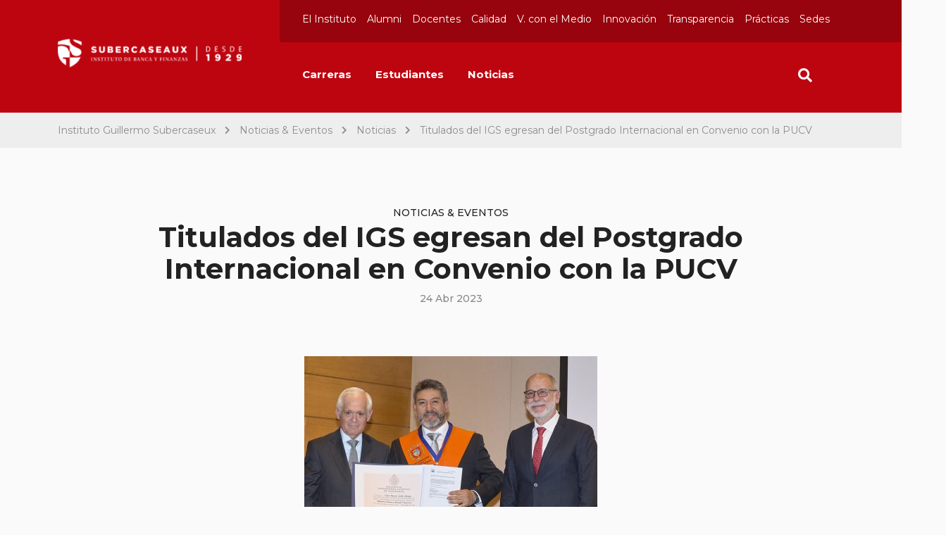

--- FILE ---
content_type: text/html; charset=UTF-8
request_url: https://www.isubercaseaux.cl/articulos/titulados-del-igs-egresan-del-postgrado-internacional-en-convenio-con-la-pucv/
body_size: 28099
content:
<!doctype html>
<html lang="en">
  <head>
    <meta charset="utf-8">
    <meta name="viewport" content="width=device-width, initial-scale=1">
    <meta name="description" content="">
    <meta name="author" content="">
    <meta name="generator" content="">
    <title>Titulados del IGS egresan del Postgrado Internacional en Convenio con la PUCV &#8211;  Instituto Guillermo Subercaseux</title>
    <link rel="preconnect" href="https://fonts.googleapis.com">
    <link rel="preconnect" href="https://fonts.gstatic.com" crossorigin>
    <link href="https://fonts.googleapis.com/css2?family=Montserrat:ital,wght@0,100;0,200;0,300;0,400;0,500;0,600;0,700;0,800;0,900;1,100;1,200;1,300;1,400;1,500;1,600;1,700;1,800;1,900&display=swap" rel="stylesheet">
     <link rel="stylesheet" href="https://www.isubercaseaux.cl/wp-content/themes/subercaseaux/css/suma.css?v=04:35:15">
  
    <meta name='robots' content='max-image-preview:large' />
<link rel='dns-prefetch' href='//s.w.org' />
		<script type="text/javascript">
			window._wpemojiSettings = {"baseUrl":"https:\/\/s.w.org\/images\/core\/emoji\/13.0.1\/72x72\/","ext":".png","svgUrl":"https:\/\/s.w.org\/images\/core\/emoji\/13.0.1\/svg\/","svgExt":".svg","source":{"concatemoji":"https:\/\/www.isubercaseaux.cl\/wp-includes\/js\/wp-emoji-release.min.js?ver=5.7.14"}};
			!function(e,a,t){var n,r,o,i=a.createElement("canvas"),p=i.getContext&&i.getContext("2d");function s(e,t){var a=String.fromCharCode;p.clearRect(0,0,i.width,i.height),p.fillText(a.apply(this,e),0,0);e=i.toDataURL();return p.clearRect(0,0,i.width,i.height),p.fillText(a.apply(this,t),0,0),e===i.toDataURL()}function c(e){var t=a.createElement("script");t.src=e,t.defer=t.type="text/javascript",a.getElementsByTagName("head")[0].appendChild(t)}for(o=Array("flag","emoji"),t.supports={everything:!0,everythingExceptFlag:!0},r=0;r<o.length;r++)t.supports[o[r]]=function(e){if(!p||!p.fillText)return!1;switch(p.textBaseline="top",p.font="600 32px Arial",e){case"flag":return s([127987,65039,8205,9895,65039],[127987,65039,8203,9895,65039])?!1:!s([55356,56826,55356,56819],[55356,56826,8203,55356,56819])&&!s([55356,57332,56128,56423,56128,56418,56128,56421,56128,56430,56128,56423,56128,56447],[55356,57332,8203,56128,56423,8203,56128,56418,8203,56128,56421,8203,56128,56430,8203,56128,56423,8203,56128,56447]);case"emoji":return!s([55357,56424,8205,55356,57212],[55357,56424,8203,55356,57212])}return!1}(o[r]),t.supports.everything=t.supports.everything&&t.supports[o[r]],"flag"!==o[r]&&(t.supports.everythingExceptFlag=t.supports.everythingExceptFlag&&t.supports[o[r]]);t.supports.everythingExceptFlag=t.supports.everythingExceptFlag&&!t.supports.flag,t.DOMReady=!1,t.readyCallback=function(){t.DOMReady=!0},t.supports.everything||(n=function(){t.readyCallback()},a.addEventListener?(a.addEventListener("DOMContentLoaded",n,!1),e.addEventListener("load",n,!1)):(e.attachEvent("onload",n),a.attachEvent("onreadystatechange",function(){"complete"===a.readyState&&t.readyCallback()})),(n=t.source||{}).concatemoji?c(n.concatemoji):n.wpemoji&&n.twemoji&&(c(n.twemoji),c(n.wpemoji)))}(window,document,window._wpemojiSettings);
		</script>
		<style type="text/css">
img.wp-smiley,
img.emoji {
	display: inline !important;
	border: none !important;
	box-shadow: none !important;
	height: 1em !important;
	width: 1em !important;
	margin: 0 .07em !important;
	vertical-align: -0.1em !important;
	background: none !important;
	padding: 0 !important;
}
</style>
	<link rel='stylesheet' id='wp-block-library-css'  href='https://www.isubercaseaux.cl/wp-includes/css/dist/block-library/style.min.css?ver=5.7.14' type='text/css' media='all' />
<link rel='stylesheet' id='contact-form-7-css'  href='https://www.isubercaseaux.cl/wp-content/plugins/contact-form-7/includes/css/styles.css?ver=5.4.2' type='text/css' media='all' />
<link rel='stylesheet' id='subercaseaux-script-css-css'  href='https://www.isubercaseaux.cl/wp-content/themes/subercaseaux/style.css?v=1768581315&#038;ver=5.7.14' type='text/css' media='all' />
<link rel="https://api.w.org/" href="https://www.isubercaseaux.cl/wp-json/" /><link rel="alternate" type="application/json" href="https://www.isubercaseaux.cl/wp-json/wp/v2/articulos/2621" /><link rel="EditURI" type="application/rsd+xml" title="RSD" href="https://www.isubercaseaux.cl/xmlrpc.php?rsd" />
<link rel="wlwmanifest" type="application/wlwmanifest+xml" href="https://www.isubercaseaux.cl/wp-includes/wlwmanifest.xml" /> 
<meta name="generator" content="WordPress 5.7.14" />
<link rel="canonical" href="https://www.isubercaseaux.cl/articulos/titulados-del-igs-egresan-del-postgrado-internacional-en-convenio-con-la-pucv/" />
<link rel='shortlink' href='https://www.isubercaseaux.cl/?p=2621' />
<link rel="alternate" type="application/json+oembed" href="https://www.isubercaseaux.cl/wp-json/oembed/1.0/embed?url=https%3A%2F%2Fwww.isubercaseaux.cl%2Farticulos%2Ftitulados-del-igs-egresan-del-postgrado-internacional-en-convenio-con-la-pucv%2F" />
<link rel="alternate" type="text/xml+oembed" href="https://www.isubercaseaux.cl/wp-json/oembed/1.0/embed?url=https%3A%2F%2Fwww.isubercaseaux.cl%2Farticulos%2Ftitulados-del-igs-egresan-del-postgrado-internacional-en-convenio-con-la-pucv%2F&#038;format=xml" />
<link rel="icon" href="https://www.isubercaseaux.cl/wp-content/uploads/2021/09/cropped-favicon-32x32.png" sizes="32x32" />
<link rel="icon" href="https://www.isubercaseaux.cl/wp-content/uploads/2021/09/cropped-favicon-192x192.png" sizes="192x192" />
<link rel="apple-touch-icon" href="https://www.isubercaseaux.cl/wp-content/uploads/2021/09/cropped-favicon-180x180.png" />
<meta name="msapplication-TileImage" content="https://www.isubercaseaux.cl/wp-content/uploads/2021/09/cropped-favicon-270x270.png" />

    <script>
    (function(i,s,o,g,r,a,m){i['GoogleAnalyticsObject']=r;i[r]=i[r]||function(){
    (i[r].q=i[r].q||[]).push(arguments)},i[r].l=1*new Date();a=s.createElement(o),
    m=s.getElementsByTagName(o)[0];a.async=1;a.src=g;m.parentNode.insertBefore(a,m)
    })(window,document,'script','//www.google-analytics.com/analytics.js','ga');

    ga('create', 'UA-66229976-1', 'auto');
    ga('send', 'pageview');

  </script>
  </head>
  <body>
  <header class="header ">
    <div class="header__cont">
      <div class="container">
        <div class="row">
          <div class="col-12 col-xl-3">
            <div class="header__logo">
              <a href="https://www.isubercaseaux.cl"> 
                                            <img src="https://www.isubercaseaux.cl/wp-content/uploads/2021/07/cnt_logo.png"> 
                            </a>
            </div>
          </div>
          <div class="col-12 col-xl-9">
            <a href="#" class="header__mobile">
              <i class="fas fa-bars"></i>
              <i class="fas fa-times"></i>
            </a>
            <div class="header__menus header__menus-active">
              <div class="header__secondary">
                <div class="menu-menu-principal-superior-container"><ul id="menu-menu-principal-superior" class="menu"><li id="menu-item-545" class="menu-item menu-item-type-post_type menu-item-object-page menu-item-545"><a href="https://www.isubercaseaux.cl/el-instituto/">El Instituto</a></li>
<li id="menu-item-569" class="menu-item menu-item-type-post_type menu-item-object-page menu-item-569"><a href="https://www.isubercaseaux.cl/alumni/">Alumni</a></li>
<li id="menu-item-604" class="menu-item menu-item-type-post_type menu-item-object-page menu-item-604"><a href="https://www.isubercaseaux.cl/docentes/">Docentes</a></li>
<li id="menu-item-977" class="menu-item menu-item-type-custom menu-item-object-custom menu-item-977"><a href="/el-instituto/calidad/">Calidad</a></li>
<li id="menu-item-161" class="menu-item menu-item-type-custom menu-item-object-custom menu-item-161"><a href="/vinculacion-con-el-medio">V. con el Medio</a></li>
<li id="menu-item-979" class="menu-item menu-item-type-post_type menu-item-object-page menu-item-979"><a href="https://www.isubercaseaux.cl/innovacion/">Innovación</a></li>
<li id="menu-item-162" class="menu-item menu-item-type-custom menu-item-object-custom menu-item-162"><a href="/el-instituto/transparencia/">Transparencia</a></li>
<li id="menu-item-163" class="menu-item menu-item-type-custom menu-item-object-custom menu-item-163"><a href="/practicas">Prácticas</a></li>
<li id="menu-item-164" class="menu-item menu-item-type-custom menu-item-object-custom menu-item-164"><a href="/sedes">Sedes</a></li>
</ul></div>              </div>
              <div class="header__main">
              <div class="menu-menu-principal-container"><ul id="menu-menu-principal" class="menu"><li id="menu-item-154" class="menu-item menu-item-type-post_type menu-item-object-page menu-item-154"><a href="https://www.isubercaseaux.cl/carreras/">Carreras</a></li>
<li id="menu-item-1005" class="menu-item menu-item-type-post_type menu-item-object-page menu-item-1005"><a href="https://www.isubercaseaux.cl/estudiantes/">Estudiantes</a></li>
<li id="menu-item-1911" class="menu-item menu-item-type-custom menu-item-object-custom menu-item-1911"><a href="/noticias-eventos/">Noticias</a></li>
</ul></div>              </div>
              <div class="header__search ">
                <i class="fas fa-search"></i>
                <i class="fas fa-times"></i>
              </div>
            </div>
          </div>
        </div>
      </div>
    </div>

    <div class="container">
      <div class="header__searchcontent">
        <form autocomplete="off">
          <i class="fas fa-search"></i>
          <input type="text" name="s" autocomplete="off" class="input-text" placeholder="¿Qué estás buscando?" />
          <input type="submit" class="input-submit">
          <input type="hidden" name="post_type" value="articulos" />
          <input type="hidden" id="searchsubmit" />
 
        </form>
        <div class="header__fast">
          <span>Busqueda rápida:</span>
                    <a href="https://www.isubercaseaux.cl/?s=INGENIERÍA FINANCIERA&post_type=articulos">INGENIERÍA FINANCIERA</a>
                    <a href="https://www.isubercaseaux.cl/?s=INNOVACIÓN&post_type=articulos">INNOVACIÓN</a>
                    <a href="https://www.isubercaseaux.cl/?s=COVID&post_type=articulos">COVID</a>
                  </div>
      </div>
    </div>

  </header>
  <main>
    <div class="breadcrum">
      <div class="container">
      <!-- Breadcrumb NavXT 7.2.0 -->
 <a href="https://www.isubercaseaux.cl">Instituto Guillermo Subercaseux</a>
<meta property="position" content="1"><i class="fas fa-chevron-right"></i> <a href="https://www.isubercaseaux.cl/noticias-eventos/">Noticias &#038; Eventos</a>
<meta property="position" content="2"><i class="fas fa-chevron-right"></i> <a href="https://www.isubercaseaux.cl/noticias-eventos/noticias/">Noticias</a>
<meta property="position" content="3"><i class="fas fa-chevron-right"></i><p>Titulados del IGS egresan del Postgrado Internacional en Convenio con la PUCV</p>    
      </div>
    </div>


  <div class="container">

    <div class="article">

      <div class="article__head">
        <span>Noticias &amp; Eventos</span>
        <h1>Titulados del IGS egresan del Postgrado Internacional en Convenio con la PUCV</h1>
        <date>24 Abr 2023</date>
      </div>

      <div class="cont">
                        <div class="cont__img">
          <img src="https://www.isubercaseaux.cl/wp-content/uploads/2023/04/FOTO-NOTICIA_TITULACION-MBMF-2023_025-416x314.jpg" alt="">
        </div>
                                                       <!-- start content -->
             <p style="text-align: justify;">Tras el acuerdo firmado desde el año 2019 entre el Instituto Guillermo Subercaseaux (IGS) y la PUCV con en el Magíster en Banca y Mercados Financieros (MBMF).  Este año se tituló la primera generación de ex alumnos(as) del IGS: Javier Castro (titulado año 2008 de Contador Auditor), María Paz Araya (titulada año 2019 de Ingeniería Financiera) y Angelo Valladares (titulado año 2017 de Ingeniería en Administración de Empresas Financieras), a quienes extendemos nuestras felicitaciones.</p>
<p style="text-align: justify;">Mediante este acuerdo los egresados del IGS pueden acceder, con un valor preferencial de un 30% de descuento sobre el arancel, al Magíster en Banca y Mercados Financieros, impartido en nuestro país por la PUCV desde 2016 y desde 1996 por la UC en España. Además, como parte del convenio se otorgarán 5 becas del 50% a titulados de carreras profesionales del Instituto Subercaseaux según sus méritos académicos.</p>
<p style="text-align: justify;">El programa del Máster mantiene sus aspectos fundamentales y enfoque internacional y aplicado, adecuando su diseño, planificación y ejecución a la realidad de Chile, incorporando las peculiaridades relevantes a la estructura y funcionamiento de los mercados financieros y la banca locales, así como a lo exigido por la legislación educativa vigente en Chile y España.</p>
<p style="text-align: justify;">Patricio Gaete, rector del IGS destacó que “este convenio es una muy buena noticia para los egresados del IGS, ya que les abre una posibilidad de proseguir con su formación en un nivel de magíster como el ofertado por la PUCV. Le damos mucha importancia a todo lo relacionado con habilidades directivas y entender el funcionamiento del sistema bancario y financiero en general y el mercado de capitales”.</p>
<p style="text-align: justify;">También Raúl Fernández, vicerrector académico del IGS señaló que “ es una excelente instancia de complementación y profundización de las competencias ya desarrolladas por nuestros titulados y tituladas de carreas profesionales del Instituto, ya que se trata de un programa conjunto, de doble graduación, entre la Universidad Católica de Valparaíso y la Universidad de Cantabria en España, que considera un alto nivel de especialización respecto del sistema bancario y los mercados financieros, a nivel nacional y global. El programa considera además una pasantía internacional en la Ciudad Financiera del Santander en Madrid, España, que consiste en una semana de clases magistrales, seminarios y conferencias, con el objetivo de conocer las nuevas tendencias de la banca y los cambios que están experimentando los mercados financieros a nivel global”.</p>
<p style="text-align: justify;">A su vez, los titulados destacaron su experiencia mencionando que “fundamental ha sido el apoyo de la organización a la cual pertenezco(BancoEstado), para poder participar y ser parte de este Magíster. El cual entrega una visión actualizada de la industria financiera global. Todo esto de la mano de reconocidos profesores nacionales e internacionales.  Enriquecedora también es la convivencia e intercambio de distintas experiencias que aportan cada uno de los alumnos participantes, provenientes de diversas áreas de la industria financiera. Sin duda, todos estos elementos aportan al crecimiento y madurez profesional, entregando más herramientas que ayudan a enfrentar los desafíos laborales de una manera más sólida”, dijo Javier Castro, Analista Tributario Senior de la Gerencia de Contabilidad de BancoEstado.</p>
<p style="text-align: justify;">El titulado del Magíster agregó que “como ex alumno, puedo dar fe que el inicio de mi carrera profesional (Contador Auditor con Mención en Banca e Instituciones Financieras) fue posible gracias a la formación que me entregó el Instituto Subercaseaux. Es una opción de calidad reconocida en la industria bancaria, para la formación de jóvenes y adultos que deseen incorporarse y desarrollarse en la industria financiera. Sin embargo, para atender a los requerimientos y desafíos actuales del sector financiero, es necesario mantener una constante formación académica, que aporte conocimientos actualizados y específicos, según sea el área en la cual uno quiera desempeñarse”.</p>
<p>Para mayor información del programa MBMF PUCV puede ingresar a: <a href="https://magisterbanca.cl/">https://magisterbanca.cl/</a></p>
             <!-- end content -->
                    
               
                        <h4 class="cont__title">Tags</h4>
        <div class="tags">
                    <a href="https://www.isubercaseaux.cl?s=alumni" class="tags__item">Alumni</a>
                    <a href="https://www.isubercaseaux.cl?s=corporativo" class="tags__item">corporativo</a>
                    <a href="https://www.isubercaseaux.cl?s=docentes" class="tags__item">Docentes</a>
                    <a href="https://www.isubercaseaux.cl?s=el-instituto" class="tags__item">el instituto</a>
                    <a href="https://www.isubercaseaux.cl?s=estudiantes" class="tags__item">Estudiantes</a>
                    <a href="https://www.isubercaseaux.cl?s=estudiates" class="tags__item">estudiates</a>
                    <a href="https://www.isubercaseaux.cl?s=home" class="tags__item">home</a>
                    <a href="https://www.isubercaseaux.cl?s=home-el-instituto" class="tags__item">home. el instituto</a>
                    <a href="https://www.isubercaseaux.cl?s=igs" class="tags__item">IGS</a>
                    <a href="https://www.isubercaseaux.cl?s=innovacion" class="tags__item">Innovación</a>
                    <a href="https://www.isubercaseaux.cl?s=instituto" class="tags__item">Instituto</a>
                    <a href="https://www.isubercaseaux.cl?s=noticias" class="tags__item">Noticias</a>
                    <a href="https://www.isubercaseaux.cl?s=practicas" class="tags__item">Prácticas</a>
                    <a href="https://www.isubercaseaux.cl?s=vinculacion-con-el-medio" class="tags__item">V. con el Medio</a>
                  </div>
              </div>

    </div>

    <!--News-->
        <div class="row">
      <div class="col-lg-12">
        <div class="section__top">
          <h4 class="section__title section__title-dark">También puede interesarte:</h4>
        </div>
      </div>
            <div class="col-lg-4">
        <!-- cards -->
        <div class="card card-small">
          <div class="row">
            <div class="col-md-12">
            <img width="371" height="266" src="https://www.isubercaseaux.cl/wp-content/uploads/2024/11/WEB-371x266.jpg" class="attachment-home_search_thumbnail size-home_search_thumbnail wp-post-image" alt="" loading="lazy" />            </div>
            <div class="col-md-12">
              <div class="card__cnt">
               <div class="card__info">
                  <!-- <span class="">El Instituto, Estudiantes, IGS</span> -->
                  <!-- <span class="">3 Dic 2024</span> -->
                </div>  
                <h2 class="card__title">4ta Feria Laboral Financiera Virtual IGS 2024: Un Espacio de Empleabil<a href="https://www.isubercaseaux.cl/articulos/4ta-feria-laboral-financiera-virtual-igs-2024-un-espacio-de-empleabilidad-innovacion-y-sostenibilidad/"> ...</a> </h2>
                 <a class="card__link" href="https://www.isubercaseaux.cl/articulos/4ta-feria-laboral-financiera-virtual-igs-2024-un-espacio-de-empleabilidad-innovacion-y-sostenibilidad/">+ MÁS INFORMACIÓN</a>  
              </div>
            </div>
          </div>
        </div>
      </div>
            <div class="col-lg-4">
        <!-- cards -->
        <div class="card card-small">
          <div class="row">
            <div class="col-md-12">
            <img width="371" height="280" src="https://www.isubercaseaux.cl/wp-content/uploads/2024/10/FOTO-NOTICIA-371x280.jpg" class="attachment-home_search_thumbnail size-home_search_thumbnail wp-post-image" alt="" loading="lazy" srcset="https://www.isubercaseaux.cl/wp-content/uploads/2024/10/FOTO-NOTICIA-371x280.jpg 371w, https://www.isubercaseaux.cl/wp-content/uploads/2024/10/FOTO-NOTICIA-416x314.jpg 416w, https://www.isubercaseaux.cl/wp-content/uploads/2024/10/FOTO-NOTICIA-296x223.jpg 296w" sizes="(max-width: 371px) 100vw, 371px" />            </div>
            <div class="col-md-12">
              <div class="card__cnt">
               <div class="card__info">
                  <!-- <span class="">El Instituto, Home, IGS, Noticias, Noticias</span> -->
                  <!-- <span class="">22 Oct 2024</span> -->
                </div>  
                <h2 class="card__title">Sede Rancagua realizó ciclo de charlas a Mujeres Emprendedoras </h2>
                 <a class="card__link" href="https://www.isubercaseaux.cl/articulos/sede-rancagua-realizo-ciclo-de-charlas-a-mujeres-emprendedoras/">+ MÁS INFORMACIÓN</a>  
              </div>
            </div>
          </div>
        </div>
      </div>
            <div class="col-lg-4">
        <!-- cards -->
        <div class="card card-small">
          <div class="row">
            <div class="col-md-12">
            <img width="371" height="280" src="https://www.isubercaseaux.cl/wp-content/uploads/2024/10/FOTO-DEMODAY-371x280.jpg" class="attachment-home_search_thumbnail size-home_search_thumbnail wp-post-image" alt="" loading="lazy" srcset="https://www.isubercaseaux.cl/wp-content/uploads/2024/10/FOTO-DEMODAY-371x280.jpg 371w, https://www.isubercaseaux.cl/wp-content/uploads/2024/10/FOTO-DEMODAY-296x223.jpg 296w" sizes="(max-width: 371px) 100vw, 371px" />            </div>
            <div class="col-md-12">
              <div class="card__cnt">
               <div class="card__info">
                  <!-- <span class="">Docentes, El Instituto, Home, IGS, Innovación, Noticias, Noticias</span> -->
                  <!-- <span class="">16 Oct 2024</span> -->
                </div>  
                <h2 class="card__title">IGS realizó la final del concurso de Innovación DemoDAY 2024 </h2>
                 <a class="card__link" href="https://www.isubercaseaux.cl/articulos/igs-realizo-concurso-de-innovacion-demoday-2024/">+ MÁS INFORMACIÓN</a>  
              </div>
            </div>
          </div>
        </div>
      </div>
          
    </div>

  </div>

</main>
  <section class="footer">
    <div class="container footer__menu">
      <div class="row">
        <div class="col-12 col-md-6 col-lg-3">
          <div class="footer__img">
           
                              <a href=""><img src="https://www.isubercaseaux.cl/wp-content/uploads/2022/12/LOGO-ACREDITACION-GRANDE.jpg"></a>  
                        </div>
        </div>
 
        <div class="col-12 col-md-6 col-lg-6">
        <p /*class="text-center"*/>Instituto Guillermo Subercaseaux</p>
          <div class="row">
          <div class='col-md-4 '><a href="/el-instituto/">El Instituto</a></div>
<div class='col-md-4 '><a href="/el-instituto/transparencia/">Transparencia</a></div>
<div class='col-md-4 '><a href="https://www.isubercaseaux.cl/carreras/">Carreras</a></div>
<div class='col-md-4 '><a href="/alumni/">Alumni</a></div>
<div class='col-md-4 '><a href="https://www.isubercaseaux.cl/practicas/">Prácticas</a></div>
<div class='col-md-4 '><a href="https://www.isubercaseaux.cl/estudiantes/">Estudiantes</a></div>
<div class='col-md-4 '><a href="/docentes/">Docentes</a></div>
<div class='col-md-4 '><a href="https://www.isubercaseaux.cl/sedes/">Sedes</a></div>
<div class='col-md-4 '><a href="/vinculacion-con-el-medio/">Vinculación con el Medio</a></div>
<div class='col-md-4 '><a href="https://www.isubercaseaux.cl/innovacion/">Innovación</a></div>
<div class='col-md-4 '><a href="https://www.isubercaseaux.cl/el-instituto/calidad/">Calidad</a></div>
<div class='col-md-4 '><a href="/noticias-eventos/">Noticias &#038; Eventos</a></div>
          </div>
        </div>
        <div class="col-12 col-md-6 col-lg-3">
          <p>Contáctanos</p>
                    <a href="#"><i class="fas fa-phone"></i> ATENCIÓN CALL CENTER 800 123 456 (opción 0) </a>
                              <a href="#"><i class="fas fa-phone"></i> (562) 2469 4000 - Casa Central</a>
                              
          <div class="footer__social">
            <a href="https://www.facebook.com/institutosubercaseaux/"><i class="fab fa-facebook"></i></a>
            <a href="https://twitter.com/IGSubercaseaux"><i class="fab fa-twitter"></i></a>
            <a href="https://www.youtube.com/channel/UC4eYbtTV4lLMePX4vlSVU_g"><i class="fab fa-youtube"></i></a>
            <a href="https://www.linkedin.com/in/instituto-guillermo-subercaseaux-alumni-086636186/"><i class="fab fa-linkedin"></i></a>
            <div class="footer__img">
                       <a href="https://www.sgs.com/en/certified-clients-and-products/certified-client-directory" target="_blank"><img src="https://www.isubercaseaux.cl/wp-content/uploads/2021/08/footer-logos3-1.png" height="150" width="450"></a> 
                      </div>
          </div>
        </div>
      </div>
    </div>
    <div class="footer__date">
      <p>© 2021 / I. Subercaseaux.</p>
    </div>
  </section>

  <script src="https://www.isubercaseaux.cl/wp-content/themes/subercaseaux/js/bootstrap.min.js"></script>
  <script src="https://www.isubercaseaux.cl/wp-content/themes/subercaseaux/js/jquery.js"></script>
  <script src="https://www.isubercaseaux.cl/wp-content/themes/subercaseaux/js/owl.carousel.min.js"></script>
  <script src="https://www.isubercaseaux.cl/wp-content/themes/subercaseaux/js/custom.js?v=04:35:15"></script>
  <script src="https://www.isubercaseaux.cl/wp-content/themes/subercaseaux/js/suma.js?v=04:35:15"></script>
  <script type='text/javascript' src='https://www.isubercaseaux.cl/wp-includes/js/dist/vendor/wp-polyfill.min.js?ver=7.4.4' id='wp-polyfill-js'></script>
<script type='text/javascript' id='wp-polyfill-js-after'>
( 'fetch' in window ) || document.write( '<script src="https://www.isubercaseaux.cl/wp-includes/js/dist/vendor/wp-polyfill-fetch.min.js?ver=3.0.0"></scr' + 'ipt>' );( document.contains ) || document.write( '<script src="https://www.isubercaseaux.cl/wp-includes/js/dist/vendor/wp-polyfill-node-contains.min.js?ver=3.42.0"></scr' + 'ipt>' );( window.DOMRect ) || document.write( '<script src="https://www.isubercaseaux.cl/wp-includes/js/dist/vendor/wp-polyfill-dom-rect.min.js?ver=3.42.0"></scr' + 'ipt>' );( window.URL && window.URL.prototype && window.URLSearchParams ) || document.write( '<script src="https://www.isubercaseaux.cl/wp-includes/js/dist/vendor/wp-polyfill-url.min.js?ver=3.6.4"></scr' + 'ipt>' );( window.FormData && window.FormData.prototype.keys ) || document.write( '<script src="https://www.isubercaseaux.cl/wp-includes/js/dist/vendor/wp-polyfill-formdata.min.js?ver=3.0.12"></scr' + 'ipt>' );( Element.prototype.matches && Element.prototype.closest ) || document.write( '<script src="https://www.isubercaseaux.cl/wp-includes/js/dist/vendor/wp-polyfill-element-closest.min.js?ver=2.0.2"></scr' + 'ipt>' );( 'objectFit' in document.documentElement.style ) || document.write( '<script src="https://www.isubercaseaux.cl/wp-includes/js/dist/vendor/wp-polyfill-object-fit.min.js?ver=2.3.4"></scr' + 'ipt>' );
</script>
<script type='text/javascript' id='contact-form-7-js-extra'>
/* <![CDATA[ */
var wpcf7 = {"api":{"root":"https:\/\/www.isubercaseaux.cl\/wp-json\/","namespace":"contact-form-7\/v1"}};
/* ]]> */
</script>
<script type='text/javascript' src='https://www.isubercaseaux.cl/wp-content/plugins/contact-form-7/includes/js/index.js?ver=5.4.2' id='contact-form-7-js'></script>
<script type='text/javascript' id='wpcf7_subercaseaux_js-js-extra'>
/* <![CDATA[ */
var wpcf7_subercaseaux = {"url":"https:\/\/www.isubercaseaux.cl\/wp-admin\/admin-ajax.php","action":"wpcf7_subercaseaux_get_comunas"};
/* ]]> */
</script>
<script type='text/javascript' src='https://www.isubercaseaux.cl/wp-content/themes/subercaseaux/js/wpcf7.subercaseaux.js?r=166016&#038;ver=5.7.14' id='wpcf7_subercaseaux_js-js'></script>
<script type='text/javascript' src='https://www.isubercaseaux.cl/wp-includes/js/wp-embed.min.js?ver=5.7.14' id='wp-embed-js'></script>

  </body>
</html>

--- FILE ---
content_type: text/css
request_url: https://www.isubercaseaux.cl/wp-content/themes/subercaseaux/style.css?v=1768581315&ver=5.7.14
body_size: 238
content:
/*
Theme Name: 	SUBERCASEAUX
Theme URI: 		suma.cl
Author: 		Suma
Author URI: 	http://www.suma.cl
*/


@import url('css/bootstrap.min.css');
@import url('css/all.css');
@import url('css/main.css');
@import url('css/site.css');


--- FILE ---
content_type: text/css
request_url: https://www.isubercaseaux.cl/wp-content/themes/subercaseaux/css/main.css
body_size: 999
content:
@import url(modules/base.css);
@import url(owl.carousel.min.css);
@import url(owl.theme.default.css);
@import url(modules/btn.css);
@import url(modules/footer.css);
@import url(modules/banner.css);
@import url(modules/header.css);
@import url(modules/top.css);
@import url(modules/search.css);
@import url(modules/card.css);
@import url(modules/paginator.css);
@import url(modules/hero.css);
@import url(modules/tab.css);
@import url(modules/accordeon.css);
@import url(modules/form.css);
@import url(modules/section.css);
@import url(modules/attributes.css);
@import url(modules/requirements.css);
@import url(modules/contact.css);
@import url(modules/menu-side.css);
@import url(modules/directory.css);
@import url(modules/cont.css);
@import url(modules/tags.css);
@import url(modules/article.css);
@import url(modules/breadcrum.css);
@import url(modules/download.css);
@import url(modules/list.css);
@import url(modules/description.css);
@import url(modules/calendar.css);
@import url(hover.css);

--- FILE ---
content_type: text/css
request_url: https://www.isubercaseaux.cl/wp-content/themes/subercaseaux/css/modules/base.css
body_size: 484
content:
*{
  font-family: 'Montserrat', sans-serif;
}
a{
  text-decoration: none!important;
}
body{
  background: #fafafa;
}
input:focus{
 outline-width: 0!important;
}
.sidebar{
  padding-right: 100px;
}
.career{
  padding:20px 0;
}
.career .row{margin:0 -2px;}
.career .col-lg-4{padding:0px 1px;}
.mt-40{
  padding-top:40px;
}
.pt-50{
  padding-top: 50px;
}
.carousel-indicators [data-bs-target]{
  background-color:#000 ;
}

@media (max-width: 1200px) {
.sidebar{
  padding-right: 0px;
}
}

--- FILE ---
content_type: text/css
request_url: https://www.isubercaseaux.cl/wp-content/themes/subercaseaux/css/modules/btn.css
body_size: 1757
content:
.btn{
  overflow: hidden;
}
.btn-primary:hover{
    color: #fff;
    background-color: #BD0510;
    border-color:transparent;
}
.btn-outline-primary:hover, .btn-outline-secondary:hover {
    color: #fff;
    background-color: #BD0510;
    border-color:#fff;
}
.btn-primary{
background: #BD0510;
box-shadow: 0px 14px 23px rgba(28, 37, 44, 0.08);
border-radius: 25px;
padding: 14px 32px;
font-style: normal;
font-weight: 500;
font-size: 16px;
line-height: 20px;
text-align: center;
color: #FFFFFF;
border:0;
}
.btn-primary:hover, .btn-primary.hvr-sweep-to-right:before{

}
.btn-secondary{
background: #262626;
box-shadow: 0px 14px 23px rgba(28, 37, 44, 0.08);
border-radius: 25px;
padding: 14px 40px;
color: #FFFFFF;
font-style: normal;
font-weight: 500;
font-size: 16px;
line-height: 20px;
text-align: center;
}
.btn-outline-primary{
background: #97040D;
border: 1.5px solid #FFFFFF;
box-sizing: border-box;
box-shadow: 0px 14px 23px rgba(28, 37, 44, 0.08);
border-radius: 25px;
padding: 14px 24px;
color: #FFFFFF;
font-style: normal;
font-weight: 500;
font-size: 16px;
line-height: 20px;
text-align: center;
}
.btn-outline-secondary{
background: #BD0510;
border: 1.5px solid #FFFFFF;
box-sizing: border-box;
box-shadow: 0px 14px 23px rgba(28, 37, 44, 0.08);
border-radius: 25px;
padding: 14px 24px;
color: #FFFFFF;
font-style: normal;
font-weight: 500;
font-size: 16px;
line-height: 20px;
text-align: center;
}
.btn-terciary{
background: #BD0510;
box-shadow: 0px 14px 23px rgba(28, 37, 44, 0.08);
border-radius: 4px;
font-weight: 500;
font-size: 16px;
line-height: 20px;
text-align: center;
color: #FFFFFF;
  padding:12px 15px;
}
.btn-link{
  font-style: normal;
  font-weight: 500;
  font-size: 16px;
  line-height: 15px;
  padding:0px;
  color: #888888;
}

--- FILE ---
content_type: text/css
request_url: https://www.isubercaseaux.cl/wp-content/themes/subercaseaux/css/modules/top.css
body_size: 1477
content:
.top{
  height: 235px;
  border-top:1px solid #97040D;
  background:#BD0510 url(../../img/bg_single_head.png)   repeat;
}
.top__cnt{
  background: url(../../img/bg_single.png) center top no-repeat;
  height: 235px;
  display: flex;
  align-items: center;
  justify-content: center;
}
.top h1{
  color:#fff;
  text-align: center;
  font-size: 48px;
  font-style: normal;
  font-weight: bold;
  padding:0 20px;
}

.top-news{
  background: none;
}
.top-news .top__cnt{
  background: url(../../img/bg_news.jpg) center top no-repeat;
}
.top-big{
  min-height: 342px;
  margin-bottom: 130px;
}
.top__img{
  background: url(../../img/bg_top_circle.png) left top no-repeat ;
  padding:0 0 0 30px;
  margin-top: 80px;
}
.top__img img{
  margin-top:-30px;
}
.top-big .top__cnt{
  height: auto;
}


.top-career{
  height: 350px;
}
.top-career .top__cnt{
  height: 350px;
  text-align: center;
}
.top-career .top__cnt h1{
  padding:20px 0;
}
.top-career .top__cnt span{
  font-weight: 500;
  font-size: 14px;
  line-height: 18px;
  /* identical to box height, or 129% */

  text-align: center;
  text-transform: uppercase;

  color: #FFFFFF;
}

@media (max-width: 991px) {
  .top h1{
    font-size: 37px;
  }
  .top-big{
    height: auto;
  }
  .top-big.top h1{
    padding:50px 0 0 0;
    font-size: 40px;
  }
  .top-big .top__cnt{
   flex-direction: column;
}
  .top-big .top__img{
    order: 1;
    width: 287px;
  }
  .top__img img{
    margin-bottom: -50px;
    max-width: 100%;
  }
}

--- FILE ---
content_type: text/css
request_url: https://www.isubercaseaux.cl/wp-content/themes/subercaseaux/css/modules/search.css
body_size: 1649
content:
.header__searchcontent-single{
  position: static;
  display: block;
  box-shadow: 0px 8px 16px rgba(28, 37, 44, 0.04);
  margin:40px 0;
}
.header__searchcontent-red{
  background: #BD0510;
  margin:0px;
  padding:0px;
  padding-top: 10px;
}
.header__searchcontent-red.header__searchcontent .input-text{
  background: #BD0510;
  font-size: 16px;
  color: #fff;
  height: 50px;
}
.header__searchcontent-red.header__searchcontent i{
  color:#fff;
  top:15px;
}
.header__searchcontent-red.header__searchcontent .input-submit{
  background: #fff;
  height: 50px;
  color: #BD0510;
  font-weight: lighter;
}
.header__searchcontent-red.header__searchcontent .input-text::placeholder { /* Chrome, Firefox, Opera, Safari 10.1+ */
  color: #fff;
  opacity: 1; /* Firefox */
}

.header__searchcontent-red.header__searchcontent .input-text:-ms-input-placeholder { /* Internet Explorer 10-11 */
  color: #fff;
}

.search{
  background: #BD0510;
  padding:25px 40px;
  margin-top: 50px;
  margin-bottom: 20px;
}
.search__extra{
  padding-left: 30px;
}
.search__extra p{
  font-weight: 300;
  font-size: 18px;
  margin-bottom: 6px;
  line-height: 22px;
  color: #fff;}
.search__extra a{
  font-style: normal;
  font-weight: 500;
  font-size: 16px;
  line-height: 20px;
  width: 240px;
  display: block;
  background: url(../../img/icn_plus.svg) left center no-repeat;
  padding-left: 30px;
  color: #fff;}


@media (max-width: 991px) {
  .search {
    padding: 25px 15px;
  }
  .search__extra {
    text-align: center;
    padding-left: 0px;
    padding-top: 30px;
  }
  .search__extra p{
    padding-bottom: 5px;
  }
  .search__extra a{
    margin:0 auto;
  }

}

--- FILE ---
content_type: text/css
request_url: https://www.isubercaseaux.cl/wp-content/themes/subercaseaux/css/modules/paginator.css
body_size: 1030
content:
.paginator{
  margin:50px 0;
  text-align: center;
}
.paginator .paginator__link{
  display: inline-block;
  width: 48px;
  height: 48px;
  border-radius: 50%;
  background: #FFFFFF;
  border: 1px solid #CCCCCC;
  color: #222222;
  font-weight: 500;
  font-size: 16px;
  line-height: 20px;
  padding: 15px 10px;
  text-align: center;
  vertical-align: top;
  margin:0 7px;
}
.paginator .paginator__link:hover{
  background: #EEEEEE;
}
.paginator .paginator-active, .paginator .paginator-active:hover{
  color:#fff;
  background: #BD0510;
  border: 1px solid #BD0510;
}
.paginator .btn{
  float: right;
}

.paginator-single{
  display: flex;
  justify-content: space-between;
}

@media (max-width: 768px) {
  .paginator-single{
    display: block;
  }
  .paginator .paginator__link{
    margin:0 2px;
  }
 .paginator .btn{
    float: none;
    width: 100%;
    margin-top:40px;
  }
}
@media (max-width: 576px) {
  .paginator .paginator__link{
    margin:0 2px;
     width: 40px;
    height: 40px;
        padding: 10px 10px;
  }

}

--- FILE ---
content_type: text/css
request_url: https://www.isubercaseaux.cl/wp-content/themes/subercaseaux/css/modules/hero.css
body_size: 2201
content:
.hero {
    color: #FFFFFF;
    text-align: center;
    padding: 230px 0 0 0;
    background: url(../../img/bg_hero.jpg) center top;
    background-size: cover;
}

.hero h1 {
    font-weight: bold;
    font-size: 72px;
    line-height: 69px;
    padding-bottom: 0px;
}

.hero h2 {
    font-style: normal;
    font-weight: 300;
    font-size: 36px;
    line-height: 34px;
    text-align: center;
    padding-bottom: 20px;
}

.hero .btn-primary {}

.hero__extra {
    display: flex;
    justify-content: space-between;
    padding-top: 60px;
    padding-bottom: 40px;
}

.hero__video {
    text-align: left;
    width: 519px;
    display: flex;
}

.hero__video-img {
    width: 205px;
}

.hero__video .hero__video_txt {
    background: #fff;
    text-align: left;
    padding: 20px 40px;
    margin-top: 20px;
    height: 103px;
    border-bottom: 4px solid #BD0510;
}

.hero__video .hero__video_txt p {
    font-style: normal;
    font-weight: normal;
    font-size: 12px;
    line-height: 16px;
    color: #666666;
    margin-bottom: 10px;
}

.hero__accreditation a {
    background: #BD0510;
    max-width: 370px;
    height: 105px;
    margin-top: 20px;
    display: flex;
}

.hero__accreditation img {}

.hero__accreditation p {
    font-style: normal;
    font-weight: bold;
    font-size: 20px;
    line-height: 22px;
    color: #FFFFFF;
    padding: 19px 40px 19px 19px;
    text-align: left;
    line-height: 22px;
    margin: 0px;
}

@media (max-width: 991px) {
    .hero {
        padding: 40px 0 0 0;
        overflow: hidden;
    }
    .hero h1 {
        font-weight: bold;
        font-size: 48px;
        line-height: 60px;
        padding-bottom: 0px;
    }
    .hero h2 {
        font-size: 24px;
    }
    .hero__extra {
        display: block;
    }
    .hero__video {
        width: 295px;
        margin: 0 auto;
    }
    .hero__video-img {
        width: 100%;
    }
    .hero__video-img img {
        width: 100%;
    }
    .hero__video .hero__video_txt {
        margin: 0px;
        height: auto;
        padding: 20px 40px 10px 40px;
    }
    .hero__video {
        display: block;
    }
    .hero__accreditation {
        margin: 20px auto;
        max-width: 295px;
    }
}

--- FILE ---
content_type: text/css
request_url: https://www.isubercaseaux.cl/wp-content/themes/subercaseaux/css/modules/tab.css
body_size: 429
content:
.tab{
  padding:50px 0px;
  display: flex;
  justify-content: center;
}
.tab .tab__link{
  background: #EEEEEE;
  border-radius: 0px 25px 25px 0px;
  font-weight: 500;
  font-size: 16px;
  line-height: 20px;
  text-align: center;
  color: #222222;
  display: block;
  padding:14px;
  width: 320px;
}
.tab .tab__link:first-child{
  border-radius: 25px 0px 0px 25px;
}
.tab .tab__link-active{
  background: #BD0510;
  color:#fff;
}

--- FILE ---
content_type: text/css
request_url: https://www.isubercaseaux.cl/wp-content/themes/subercaseaux/css/modules/form.css
body_size: 998
content:
.form-check{
  padding: 0 0 17px 0;
}
.form-check .form-check-input {
  margin-left: 0px;
  margin-right: 10px;
}
.form-check .form-check-input{
  background: #FFFFFF;
  border: 1px solid #BEBEBE;
  box-sizing: border-box;
  border-radius: 4px;
  height: 24px;
  width: 24px;
  margin-top: 0px;
}

.form-check-label{
  font-style: normal;
  font-weight: 500;
  font-size: 16px;
  line-height: 15px;
  color: #222222;
}

.form-label {
    margin-bottom: .5rem;
    font-style: normal;
font-weight: 500;
font-size: 18px;
line-height: 22px;
/* identical to box height, or 122% */

display: flex;
align-items: center;

color: #222222;
}

.form-control{
  height: 50px;
  background: #FFFFFF;
border: 1px solid #BEBEBE;
box-sizing: border-box;
border-radius: 4px;
}
.form-select{
height: 50px;
background-color: #FFFFFF;
border: 1px solid #BEBEBE;
box-sizing: border-box;
border-radius: 4px;
font-weight: 500;
}
textarea.form-control{
  height: 90px;
}
.form-control-error{
  border:1px solid #FF4242;
}

--- FILE ---
content_type: text/css
request_url: https://www.isubercaseaux.cl/wp-content/themes/subercaseaux/css/modules/attributes.css
body_size: 843
content:
.attributes{
  padding:50px 0;
}
.attributes__title{
  font-weight: 500;
  font-size: 36px;
  line-height: 40px;
  /* identical to box height, or 111% */

  text-align: center;

  color: #222222;
  padding:0 0 30px 0;
}
.attributes__item{}
.attributes__icon{
  width: 80px;
height: 80px;
background: #BD0510;
display: flex;
justify-content: center;
align-items: center;
color:#fff;
margin:0 auto;
border-radius: 100%;
margin:0 auto;
}
.attributes__icon i{
  font-size: 24px;
}
.attributes__subtitle{
  font-weight: 500;
font-size: 15px;
line-height: 20px;
/* identical to box height, or 125% */

text-align: center;
text-transform: uppercase;

color: #BD0510;
padding:15px 0 0 0;
}
.attributes__txt{
  font-weight: normal;
  font-size: 14px;
  line-height: 18px;
  /* or 129% */

  text-align: center;

  color: #222222;
  padding-top: 10px;
}

--- FILE ---
content_type: text/css
request_url: https://www.isubercaseaux.cl/wp-content/themes/subercaseaux/css/modules/menu-side.css
body_size: 1102
content:
.menu-side {
    background: #BD0510;
    width: 90%;
    margin-top: 70px;
    /* margin-bottom: 70px; */
    margin-bottom: unset;
}

.menu-side__cont {
    background: url(../../img/bg_accordeon.png);
    width: 100%;
    margin-left: 10%;
    position: relative;
    top: -20px;
}

.menu-side__cont ul {
    list-style: none;
    margin: 0;
    padding: 0;
}

.menu-side__cont ul li {}

.menu-side__cont ul li a {
    font-style: normal;
    font-weight: 500;
    font-size: 16px;
    line-height: 15px;
    display: block;
    padding: 24px 20px 24px 40px;
    color: #222222;
    transition: .2s all;
}

.menu-side__cont ul li a:hover,
.menu-side__cont ul li a.menu-side-active {
    color: #BD0510;
    background: rgba(0, 0, 0, 0.1);
}

.menu-side__cont ul li a.hvr-sweep-to-right:before {
    color: #BD0510;
    background: rgba(0, 0, 0, 0.1);
}

@media (max-width: 991px) {
    .sidebar {
        padding-right: 0px;
    }
    .menu-side {
        width: 100%;
        margin-top: 50px;
    }
    .menu-side__cont {
        width: 100%;
        margin: 0px;
        position: static;
    }
}

--- FILE ---
content_type: text/css
request_url: https://www.isubercaseaux.cl/wp-content/themes/subercaseaux/css/modules/directory.css
body_size: 773
content:
.directory {}

.directory__title {
    font-style: normal;
    font-weight: bold;
    font-size: 24px;
    line-height: 28px;
    text-align: center;
    text-transform: uppercase;
    color: #BD0510;
    text-align: left;
    padding-bottom: 30px;
    padding-top: 50px;
}

.directory__item {
    text-align: center;
    padding: 0 10px 20px 0;
}

.directory__item img {
    max-width: 100%;
    width: 100px;
    height: 100px;
    border-radius: 80px;
}

.directory__item h3 {
    font-weight: bold;
    font-size: 18px;
    line-height: 22px;
    text-align: center;
    color: #222222;
    padding-top: 20px;
}

.directory__item p {
    font-style: normal;
    font-weight: 325;
    font-size: 16px;
    line-height: 20px;
    text-align: center;
    color: #222222;
}

--- FILE ---
content_type: text/css
request_url: https://www.isubercaseaux.cl/wp-content/themes/subercaseaux/css/modules/article.css
body_size: 955
content:
.article{
  padding:0 100px 100px 100px;
}
.article__head{
  text-align: center;
  padding:80px 0 50px 0;
}
.article__head span{
  font-weight: 500;
  font-size: 14px;
  line-height: 18px;
  text-align: center;
  text-transform: uppercase;
  color: #222222;
}
.article__head h1{
  font-style: normal;
  font-weight: bold;
  font-size: 56px;
  line-height: 72px;
  text-align: center;
  color: #222222;
}
.article__head date{
  font-weight: 500;
  font-size: 14px;
  line-height: 18px;
  text-align: center;
  text-transform: capitalize;
  color: #888888;
}
.article .cont__title{
  padding-top:70px;
}
.article .cont__archives{
  padding-bottom: 0px;
}
.accordion-body .cont__archives{
padding-top: 20px;
}


@media (max-width: 991px) {
  .article{
    padding:0 0px 100px 0px;
  }
}
@media (max-width: 400px) {
  .article__head {
    padding: 50px 0 50px 0;
  }
  .article__head h1{
    font-size: 38px;
    line-height: 100%;
    padding:15px 0px;
  }
}

--- FILE ---
content_type: text/css
request_url: https://www.isubercaseaux.cl/wp-content/themes/subercaseaux/css/modules/breadcrum.css
body_size: 585
content:
.breadcrum{
  background: #EEEEEE;
  padding:5px 0 15px 0;
}
.breadcrum .container{
  display: flex;
  align-items:center;
  flex-wrap:wrap;
}
.breadcrum a{
  font-style: normal;
font-weight: normal;
font-size: 14px;
line-height: 20px;
/* identical to box height, or 143% */
padding:10px 0 0 0;

color: #8D8D8D;
}
.breadcrum i{
padding:0 13px;
font-size: 12px;
color: #8D8D8D;
padding:10px 13px 0 13px;
}
.breadcrum p{
  font-style: normal;
font-weight: normal;
font-size: 14px;
line-height: 20px;
/* identical to box height, or 143% */
padding-top: 10px;
margin:0px;
color: #8D8D8D;
}

--- FILE ---
content_type: text/css
request_url: https://www.isubercaseaux.cl/wp-content/themes/subercaseaux/css/modules/list.css
body_size: 228
content:
.list{
  list-style: none;
  margin:0px;
  padding:0px;
}
.list li{
  margin:0px;
  padding:0px 0 15px 30px;
  position: relative;
}
.list li i{
  color: #BD0510;
  font-size: 20px;
  position: absolute;
  left:0px;
  top:3px;
}

--- FILE ---
content_type: text/css
request_url: https://www.isubercaseaux.cl/wp-content/themes/subercaseaux/css/modules/description.css
body_size: 830
content:
.description{
  text-align: center;
  background: url(../../img/bg_gray.png) left top repeat;
  padding:135px 0px 80px 0px;
  margin-top: -130px;
}
.description span{
  font-weight: 500;
font-size: 14px;
line-height: 18px;
/* identical to box height, or 129% */

text-align: center;
text-transform: uppercase;

color: #BD0510;
}
.description p{
  font-weight: 300;
font-size: 36px;
line-height: 40px;
padding:20px 130px 0;
text-align: center;

color: #262626;
}
.description strong{
  color: #BD0510;
  font-weight: bold;
}

@media (max-width: 1400px) {
.description p {
    padding: 20px 60px 0;
}
}

@media (max-width: 1200px) {
.description p {
    padding: 20px 10px 0;
}
}

@media (max-width: 991px) {
  .description p {
      font-size: 29px;
      line-height: 120%;
  }
  .description {
    padding: 85px 0px 50px 0px;
}
}

--- FILE ---
content_type: text/css
request_url: https://www.isubercaseaux.cl/wp-content/themes/subercaseaux/css/modules/calendar.css
body_size: 1224
content:
.calendar{
  padding-top: 30px;
}
.calendar__title{
font-weight: bold;
font-size: 24px;
line-height: 28px;
color: #222222;
padding-bottom:30px;
}

.calendar .card{
  margin-right: 20px;
}

.calendar .owl-nav {
    position: absolute;
    top: -70px;
    right: 20px;
}
.calendar .owl-carousel .owl-nav button.owl-next, .owl-carousel .owl-nav button.owl-prev, .owl-carousel button.owl-dot{

background: #FFFFFF;
border: 1px solid #CCCCCC;
box-sizing: border-box;
border-radius: 30px;
width: 48px;
height: 48px;
margin-left: 20px;
}

.calendar .owl-carousel .owl-nav button.owl-next, .owl-carousel .owl-nav button.owl-prev, .owl-carousel button.owl-dot{

background: #FFFFFF;
border: 1px solid #CCCCCC;
box-sizing: border-box;
border-radius: 30px;
width: 48px;
height: 48px;
}

.calendar .owl-carousel .owl-nav button.owl-next span,
.calendar .owl-carousel .owl-nav button.owl-prev span{
    font-size: 40px;
    line-height: 33px;
    color:#8D8D8D;
}
.owl-dots{
  display: none!important;
}

.calendar__link{
  padding:20px 0 80px 0;
  text-decoration-line: underline;
}
.calendar__link a i{
  padding-right:10px;
}
.calendar__link a{
  font-size: 18px;
line-height: 22px;
text-decoration-line: underline;

color: #BD0510;
}

--- FILE ---
content_type: application/javascript
request_url: https://www.isubercaseaux.cl/wp-content/themes/subercaseaux/js/suma.js?v=04:35:15
body_size: 1718
content:
$("p.more_info_home_one").click(function() {


    if ($(this).next("div").hasClass('d-none')) {
        $(this).next("div").removeClass('d-none').addClass('d-block');
    } else {
        $(this).next("div").removeClass('d-block').addClass('d-none');
    }

    return false;
});

$("p.more_info_home").click(function() {


    if ($(this).next("div").hasClass('d-none')) {
        $(this).next("div").removeClass('d-none').addClass('d-block');
    } else {
        $(this).next("div").removeClass('d-block').addClass('d-none');
    }

    return false;
});

$("p.more_info_sections").click(function() {

    if ($(this).next("div").hasClass('d-none')) {
        $(this).next("div").removeClass('d-none').addClass('d-block');
        $(this).closest('.card__cnt').removeClass('card_type-3').addClass('card_type-2');
    } else {
        $(this).next("div").removeClass('d-block').addClass('d-none');
        $(this).closest('.card__cnt').removeClass('card_type-2').addClass('card_type-3');
    }

    return false;
});

$("input.mes-input:checkbox").on('click', function() {
    // in the handler, 'this' refers to the box clicked on
    var $box = $(this);
    if ($box.is(":checked")) {
        // the name of the box is retrieved using the .attr() method
        // as it is assumed and expected to be immutable
        var group = "input:checkbox[name='" + $box.attr("name") + "']";
        // the checked state of the group/box on the other hand will change
        // and the current value is retrieved using .prop() method
        $(group).prop("checked", false);
        $box.prop("checked", true);
    } else {
        $box.prop("checked", false);
    }
});

--- FILE ---
content_type: text/plain
request_url: https://www.google-analytics.com/j/collect?v=1&_v=j102&a=88519113&t=pageview&_s=1&dl=https%3A%2F%2Fwww.isubercaseaux.cl%2Farticulos%2Ftitulados-del-igs-egresan-del-postgrado-internacional-en-convenio-con-la-pucv%2F&ul=en-us%40posix&dt=Titulados%20del%20IGS%20egresan%20del%20Postgrado%20Internacional%20en%20Convenio%20con%20la%20PUCV%20%E2%80%93%20Instituto%20Guillermo%20Subercaseux&sr=1280x720&vp=1280x720&_u=IEBAAEABAAAAACAAI~&jid=925533474&gjid=875976204&cid=1245981534.1768581317&tid=UA-66229976-1&_gid=728713228.1768581317&_r=1&_slc=1&z=527465260
body_size: -451
content:
2,cG-CN90XGCN1P